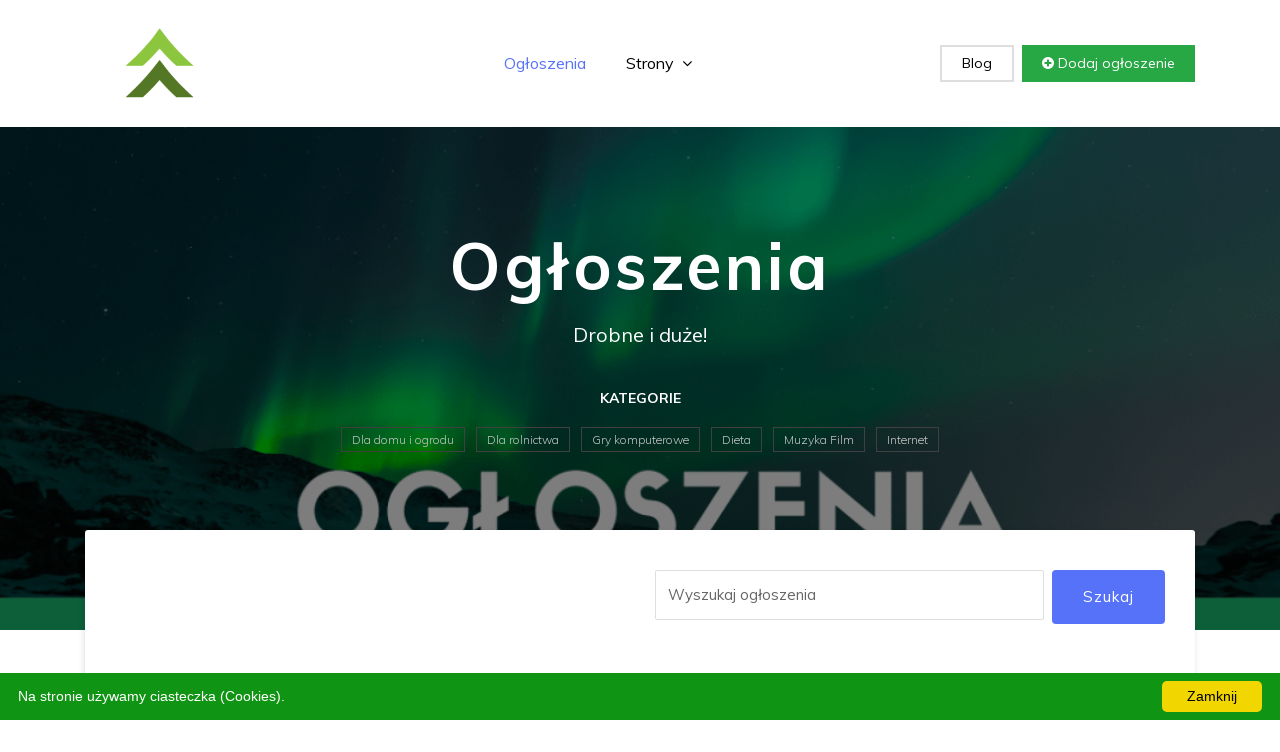

--- FILE ---
content_type: text/html; charset=utf-8
request_url: http://xn--ogoszenia-rub.bieszczady.pl/elektronika/ogloszenie-softu/
body_size: 4369
content:
<html><head><meta charset="utf-8"><base href="http://xn--ogoszenia-rub.bieszczady.pl/"><meta http-equiv="X-UA-Compatible" content="IE=edge"><meta name="viewport" content="width=device-width, initial-scale=1"><title>Naprawa telefonów ściąganie blokad google FRP, simlock wgranie softu</title><meta name="description" content=" [Firma] Naprawa telefonów ściąganie blokad google FRP, simlock wgranie softu By Artur Kategoria Elektronika Lokalizacja Serwaczek UWAGA! To ogłoszenie ma więcej niż 3 miesiące. Oferta może być już nieaktualna! Szczegóły Drobne i duże!"/><link href="wp-content/themes/default/plugins/bootstrap/dist/css/bootstrap.min.css" rel="stylesheet"><link href="wp-content/themes/default/plugins/font-awesome/css/font-awesome.min.css" rel="stylesheet"><link href="wp-content/themes/default/css/style.css" rel="stylesheet"><link href="wp-content/themes/default/img/favicon.png" rel="shortcut icon"></head><body class="body-wrapper"><section><div class="container"><div class="row"><div class="col-md-12"><nav class="navbar navbar-expand-lg navigation"><a class="navbar-brand" href="http://xn--ogoszenia-rub.bieszczady.pl/"><img loading="lazy" src="wp-content/themes/default/images/logo.png" alt="Logo" style="max-width:150px;padding:0px;"></a><button class="navbar-toggler" type="button" data-toggle="collapse" data-target="#navbarSupportedContent" aria-controls="navbarSupportedContent" aria-expanded="false" aria-label="Toggle navigation"><span class="navbar-toggler-icon"></span></button><div class="collapse navbar-collapse" id="navbarSupportedContent"><ul class="navbar-nav ml-auto main-nav "><li class="nav-item active"><a class="nav-link" href="http://xn--ogoszenia-rub.bieszczady.pl/">Ogłoszenia</a></li><li class="nav-item dropdown dropdown-slide"><a class="nav-link dropdown-toggle" href="#" data-toggle="dropdown" aria-haspopup="true" aria-expanded="false">Strony <span><i class="fa fa-angle-down"></i></span></a><div class="dropdown-menu dropdown-menu-right"><a href="jak-dodac-ogloszenie/" class="dropdown-item">Jak dodać ogłoszenie</a><a href="polityka-prywatnosci/" class="dropdown-item">Polityka prywatności</a><a href="regulamin/" class="dropdown-item">Regulamin</a></div></li></ul><ul class="navbar-nav ml-auto mt-10"><li class="nav-item"><a class="nav-link login-button" href="wpis/1/">Blog</a></li><li class="nav-item"><a class="nav-link add-button" href="jak-dodac-ogloszenie/"><i class="fa fa-plus-circle"></i> Dodaj ogłoszenie</a></li></ul></div></nav></div></div></div></section><section class="hero-area bg-1 text-center overly"><div class="container"><div class="row"><div class="col-md-12"><div class="content-block"><h1>Ogłoszenia</h1><p>Drobne i duże!</p><div class="short-popular-category-list text-center"><h2>Kategorie</h2><ul class="list-inline"><li class="list-inline-item"><a href="dla-domu-i-ogrodu/1/"> Dla domu i ogrodu</a></li> <li class="list-inline-item"><a href="dla-rolnictwa/1/"> Dla rolnictwa</a></li> <li class="list-inline-item"><a href="gry-komputerowe/1/"> Gry komputerowe</a></li> <li class="list-inline-item"><a href="dieta/1/"> Dieta</a></li> <li class="list-inline-item"><a href="muzyka-film/1/"> Muzyka Film</a></li> <li class="list-inline-item"><a href="internet/1/"> Internet</a></li></ul></div></div><div class="advance-search"><form method=POST action="http://xn--ogoszenia-rub.bieszczady.pl/"><div class="row"><div class="col-lg-6 col-md-12"></div><div class="col-lg-6 col-md-12"><div class="block d-flex"><input type="text" class="form-control mb-2 mr-sm-2 mb-sm-0" id="search" name="q" placeholder="Wyszukaj ogłoszenia"><button class="btn btn-main">Szukaj</button></div></div></div></form></div></div></div></div></section><section class=" section"><div class="container"><div class="row"><section class="section bg-gray"><div class="container"><div class="row"><div class="col-md-8"><div class="product-details"><h1 class="product-title">[Firma] Naprawa telefonów ściąganie blokad google FRP, simlock wgranie softu</h1><div class="product-meta"><ul class="list-inline"><li class="list-inline-item"><i class="fa fa-user-o"></i> By <b>Artur</b></li><li class="list-inline-item"><i class="fa fa-folder-open-o"></i> Kategoria <a href="elektronika/1/">Elektronika</a></li><li class="list-inline-item"><i class="fa fa-location-arrow"></i> Lokalizacja <b>Serwaczek</b></li></ul></div><hr><ul class="social-circle-icons list-inline"><li class="list-inline-item text-center"><a class="fa fa-facebook" onclick="javascript:location.href='https://www.facebook.com/sharer/sharer.php?u=_MAIN_PAGE_/elektronika/ogloszenie-softu/_'"></a></li><li class="list-inline-item text-center"><a class="fa fa-twitter" onclick="javascript:location.href='https://twitter.com/intent/tweet?url=_MAIN_PAGE_/elektronika/ogloszenie-softu/&text=Naprawa telefonów ściąganie blokad google FRP, simlock wgranie softu&hashtags='"></a></li><li class="list-inline-item text-center"><a class="fa fa-google-plus" onclick="javascript:location.href='https://plus.google.com/share?url=_MAIN_PAGE_/elektronika/ogloszenie-softu/'"></a></li><li class="list-inline-item text-center"><a class="fa fa-linkedin" onclick="javascript:location.href='http://www.linkedin.com/shareArticle?mini=true&url=_MAIN_PAGE_/elektronika/ogloszenie-softu/&title=Naprawa telefonów ściąganie blokad google FRP, simlock wgranie softu'"></a></li></ul><div class="content"><div class="alert alert-danger"><b>UWAGA!</b> To ogłoszenie ma więcej niż 3 miesiące. Oferta może być już nieaktualna!</div><h3 class="tab-title">Szczegóły</h3>Oferujemy usługi z zakresu telefonów komórkowych:<br>-ściąganie blokad Google (frp), zapomniane hasła lub blokada przy aktywacji.<br>-ściąganie wzorów oraz kodów ekranu (bez utraty danych)<br>-reset wszystkich blokad<br>-pełny reset do ustawień fabrycznych<br>-ściąganie simlocków ( blokada sieci ) ,<br>nie przyjmuje innej karty sim lub telefon wola o kod zabezpieczający<br>-wgrywanie softu ( nowe oprogramowanie )<br>-wymiana szybek lub lcd (nie działa dotyk lub zbity )<br>-naprawa gniazd usb - ładowania<br>-naprawa IMEI<br><br>Wszystkie modele telefonów Samsung, Huawei, LG, Alcatel, Motorola, SE/Sony, ZTE, Vodafone, SKY, Siemens, HTC, Dell, Oppo, xiaomi itp<br><br>Zainteresowani proszę aby pisali w wiadomości co jest do zrobienia i pełny model telefonu<br><br>Wystawiamy paragon lub fakturę<br>Zapraszamy<center><img loading="lazy" src="galeria/ciganie-img-902.png" style="max-width:100%"></center><table class="table table-bordered product-table"><tbody><tr><td>Nazwa (Usługa)</td><td>Naprawa telefonów ściąganie blokad google FRP, simlock wgranie softu</td></tr><tr><td>Ogłoszenie</td><td>prywatne</td></tr><tr><td>Dodano</td><td>16.11.2021</td></tr><tr><td>Miasto</td><td>Serwaczek</td></tr><tr><td>Województwo</td><td>Śląskie</td></tr><tr><td>Stan</td><td>Nowy</td></tr></tbody></table></div><h3 class="tab-title">Opinie</h3><div class="product-review"><div class="review-submission"><h3 class="tab-title">Dodaj opinię</h3><div class="rate"><div class="starrr"></div></div><div class="review-submit"><form method=POST class="row"><div class="col-lg-6"><input type="text" name="name" id="name" class="form-control" placeholder="Imię"></div><div class="col-lg-6"><input type="email" name="email" id="email" class="form-control" placeholder="Email"></div><div class="col-12"><textarea name="review" id="review" rows="10" class="form-control" placeholder="Wiadomość"></textarea></div><div class="col-12"><button type="submit" class="btn btn-main">Zapisz</button></div></form></div></div></div></div></div><div class="col-md-4"><div class="sidebar"><div class="widget price text-center bg-danger ">Ogłoszenie z dnia<h3 class="text-white">16.11.2021</h3></div><div class="widget price text-center"><h4>Cena</h4><p>80 zł </p></div><div class="category-block"><div class="header"><i class="fa fa-user-o fa-3x icon-bg-1"></i><h4>Ogłoszenie dodał(a) <b>Artur</b></h4><p class="member-time">w dniu 16.11.2021</p><ul class="list-inline mt-20"><li class="list-inline-item"><a href="" class="btn btn-contact">Dodaj opinię</a></li><li class="list-inline-item"><a href="" class="btn btn-offer">Złóż ofertę</a></li></ul></div></div><div class="widget user"><h4>Dane kontaktowe</h4>Osoba do kontaktu: <b>Artur</b><br>Telefon: <b>515688468</b><br>Email: <b><a href="/cdn-cgi/l/email-protection" class="__cf_email__" data-cfemail="dcbeb3b79cb9bebbbdf2acb0">[email&#160;protected]</a></b><br>Strona WWW: <a href="https://ebga.pl/62-gniazda-usb">Naprawa telefonów Mysłowice</a> </div><div class="widget rate"><h5 class="widget-header text-center">Pamiętaj o ograniczonym<br>zaufaniu!</h5></div><div class="widget disclaimer"><h5 class="widget-header">Zasady bezpieczeństwa</h5><ul><li>Spotkaj się z publicznym miejscu</li><li>Zapłać osobiście</li><li>Płać tylko po otrzymaniu produktu</li></ul></div><div class="widget coupon text-center"><p>Też masz coś do sprzedania? Śmiało:</p><a href="jak-dodac-ogloszenie/" class="btn btn-transparent-white">Dodaj ogłoszenie</a></div></div></div></div></div></section></div></div></section><footer class="footer section section-sm"><div class="container"><div class="row"><div class="col-lg-3 col-md-7 offset-md-1 offset-lg-0"><div class="block about"><p class="alt-color"><img loading="lazy" src="wp-content/themes/default/images/logo.png" style="max-width:150px;padding:0px;" ><h1 class="alt-color">Ogłoszenia</h1><p>Drobne i duże!</p></p></div></div><div class="col-lg-2 offset-lg-1 col-md-3"><div class="block"><h4>Najnowsze</h4><ul><li><a href="praca/zaufaj-ekspertom---prywatny-detektyw-warszawa/">Zaufaj ekspertom - Prywatny Detektyw Warszawa</a></li><li><a href="zdrowie-i-piekno/oferta-miodem-naturalnym/">Sklep z miodem naturalnym </a></li><li><a href="-mieszkania-domy-i-dzialki/skup-mieszkan-w-trojmiescie---atrakcyjne-oferty/">Skup mieszkań w Trójmieście - atrakcyjne oferty!</a></li><li><a href="nauka/kursy-excel/">Kursy Excel</a></li><li><a href="moda-i-styl/-sklep/"> Firany klasyczne – białe, ecru, żakard magiawnetrz-sklep.pl</a></li> </ul></div></div><div class="col-lg-2 col-md-3 offset-md-1 offset-lg-0"><div class="block"><h4>Strony</h4><ul><li><a href="jak-dodac-ogloszenie/">Jak dodać ogłoszenie</a></li><li><a href="polityka-prywatnosci/">Polityka prywatności</a></li><li><a href="regulamin/">Regulamin</a></li> </ul></div></div><div class="col-lg-4 col-md-7"><div class="block-2 app-promotion"><a href=""><img loading="lazy" src="wp-content/themes/default/images/footer/phone-icon.png" alt="mobile-icon"></a><p>Przeglądaj również mobilnie</p></div></div></div></div></footer><footer class="footer-bottom"><div class="container"><div class="row"><div class="col-sm-6 col-12"><div class="copyright"><p>Copyright © 2026. All Rights Reserved</p></div></div><div class="col-sm-6 col-12"><ul class="social-media-icons text-right"><li><a class="fa fa-facebook" href=""></a></li><li><a class="fa fa-twitter" href=""></a></li><li><a class="fa fa-pinterest-p" href=""></a></li><li><a class="fa fa-vimeo" href=""></a></li></ul></div></div></div><div class="top-to"><a id="top" class="" onclick="$('html, body').animate({ scrollTop: 0 }, 'slow');"><i class="fa fa-angle-up"></i></a></div></footer><script data-cfasync="false" src="/cdn-cgi/scripts/5c5dd728/cloudflare-static/email-decode.min.js"></script><script src="wp-content/themes/default/plugins/jquery/jquery.min.js"></script><script src="wp-content/themes/default/plugins/bootstrap/dist/bootstrap.min.js"></script><script type="text/javascript" id="cookieinfo" src="wp-content/plugins/cookie-notice/js/front.min.js" data-bg="#109413" data-fg="#ffffff" data-link="#000000" data-linkmsg="" data-moreinfo="" data-cookie="cookies" data-text-align="" data-close-text="Zamknij" data-message="Na stronie używamy ciasteczka (Cookies)."></script><script type="text/javascript"> var ajaxurl = "admin-ajax.php"; $.ajax(ajaxurl); </script><script defer src="https://static.cloudflareinsights.com/beacon.min.js/vcd15cbe7772f49c399c6a5babf22c1241717689176015" integrity="sha512-ZpsOmlRQV6y907TI0dKBHq9Md29nnaEIPlkf84rnaERnq6zvWvPUqr2ft8M1aS28oN72PdrCzSjY4U6VaAw1EQ==" data-cf-beacon='{"version":"2024.11.0","token":"92331090e7264e5c976fd2b388b740ed","r":1,"server_timing":{"name":{"cfCacheStatus":true,"cfEdge":true,"cfExtPri":true,"cfL4":true,"cfOrigin":true,"cfSpeedBrain":true},"location_startswith":null}}' crossorigin="anonymous"></script>
</body></html>